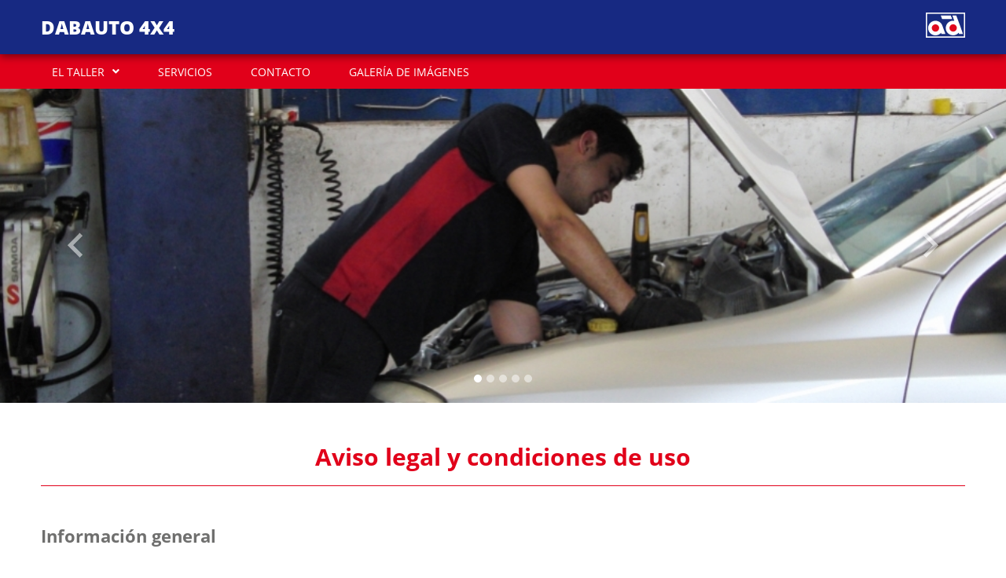

--- FILE ---
content_type: text/html; charset=UTF-8
request_url: https://dabauto4x4.com/page/app/gdpr/terms-of-use
body_size: 7815
content:
<!DOCTYPE html>
<html lang="es_ES">
<head>
                    <title>    AVISO LEGAL Y CONDICIONES DE USO - DABAUTO 4x4
</title>
                        <meta name="description" content="">
            <meta name="keywords" content="">
                <meta charset="UTF-8">
        <meta name="author" content="    DABAUTO 4x4
">
        <!--[if IE]><meta http-equiv='X-UA-Compatible' content='IE=edge,chrome=1'><![endif]-->
        <meta name="viewport" content="width=device-width, initial-scale=1, shrink-to-fit=no">
            
    <link rel="shortcut icon" href="/bundles/frontend/img/favicons/ad/favicon.ico" type="image/x-icon" />
    <link rel="apple-touch-icon" href="/bundles/frontend/img/favicons/ad/apple-touch-icon.png" />
    <link rel="apple-touch-icon" sizes="57x57" href="/bundles/frontend/img/favicons/ad/apple-touch-icon-57x57.png" />
    <link rel="apple-touch-icon" sizes="72x72" href="/bundles/frontend/img/favicons/ad/apple-touch-icon-72x72.png" />
    <link rel="apple-touch-icon" sizes="76x76" href="/bundles/frontend/img/favicons/ad/apple-touch-icon-76x76.png" />
    <link rel="apple-touch-icon" sizes="120x120" href="/bundles/frontend/img/favicons/ad/apple-touch-icon-120x120.png" />
    <link rel="apple-touch-icon" sizes="144x144" href="/bundles/frontend/img/favicons/ad/apple-touch-icon-144x144.png" />
    <link rel="apple-touch-icon" sizes="152x152" href="/bundles/frontend/img/favicons/ad/apple-touch-icon-152x152.png" />
    <link rel="apple-touch-icon" sizes="180x180" href="/bundles/frontend/img/favicons/ad/apple-touch-icon-180x180.png" />
        <link rel="stylesheet" href="/bundles/frontend/css/bootstrap.min.css" type="text/css" />
    <link rel="stylesheet" href="/bundles/frontend/css/templates/template-ad/styles.css" type="text/css" />
    <link rel="stylesheet" href="/bundles/frontend/css/cookieconsent.css" type="text/css" media="print" onload="this.media='all'"/>
    <link rel="stylesheet"
          href="/bundles/frontend/css/templates/template-ad/color.css"
          type="text/css" />
</head>
<body>
        
        <div class="container-fluid bg-color-header shadow">
    <div class="row bg-limit py-3 align-items-center">
        <div class="col-xs-12 col-md-auto">
            <a href="https://dabauto4x4.com/">
                <h1>dabauto 4x4</h1>
            </a>
        </div>
        <div class="col-5 col-sm-4 col-md-3 col-lg-2 ms-md-auto">
                            <img src="/bundles/frontend/img/logo_ad.svg" />
                    </div>
    </div>
</div>    
<nav class="navbar navbar-expand-lg navbar-light bg-color-nav">
    <div class="container-fluid bg-limit">
        <button class="navbar-toggler" type="button" data-bs-toggle="collapse" data-bs-target="#navbarSupportedContent"
                aria-controls="navbarSupportedContent" aria-expanded="false" aria-label="Toggle navigation">
                <span class="navbar-toggler-icon">
                    <svg>
    <path d="M0,5h30v3.3H0V5z M0,13.3h30v3.3H0V13.3z M0,21.7h30V25H0V21.7z"/>
</svg>                </span>
        </button>
        <div class="collapse navbar-collapse justify-content-start" id="navbarSupportedContent">
            <ul class="navbar-nav mb-2 mb-lg-0">
                                                            <li class="nav-item dropdown">
                            <a class="nav-link dropdown-toggle" href="#" id="navbarDropdown" role="button"
                               data-bs-toggle="dropdown" aria-expanded="false">
                                EL TALLER
                            </a>
                            <ul class="dropdown-menu" aria-labelledby="navbarDropdown">
                                                                    <li>
                                        <a class="dropdown-item "
                                           href="https://dabauto4x4.com/page/the-workshop">
                                            El taller
                                        </a>
                                    </li>
                                                                    <li>
                                        <a class="dropdown-item "
                                           href="https://dabauto4x4.com/page/equipment">
                                            Equipamiento
                                        </a>
                                    </li>
                                                            </ul>
                        </li>
                                                                                <li class="nav-item">
                            <a class="nav-link " href="https://dabauto4x4.com/page/app/services">
                                SERVICIOS
                            </a>
                        </li>
                                                                                <li class="nav-item">
                            <a class="nav-link " href="https://dabauto4x4.com/page/app/contact">
                                CONTACTO
                            </a>
                        </li>
                                                                                <li class="nav-item">
                            <a class="nav-link " href="https://dabauto4x4.com/page/app/image-gallery">
                                GALERÍA DE IMÁGENES
                            </a>
                        </li>
                                                </ul>
        </div>
    </div>
</nav>
    <main class="container-fluid">
                <div class="row">
        <div class="col px-0">
            <div id="carouselMain" class="carousel slide carousel-fade" data-bs-ride="carousel" data-bs-interval="3000">
                <div class="carousel-indicators">
                                            <button type="button" data-bs-target="#carouselMain" data-bs-slide-to="0"
                                class="active"
                                aria-current="true"
                                aria-label="Slide 0"></button>
                                            <button type="button" data-bs-target="#carouselMain" data-bs-slide-to="1"
                                class=""
                                aria-current=""
                                aria-label="Slide 1"></button>
                                            <button type="button" data-bs-target="#carouselMain" data-bs-slide-to="2"
                                class=""
                                aria-current=""
                                aria-label="Slide 2"></button>
                                            <button type="button" data-bs-target="#carouselMain" data-bs-slide-to="3"
                                class=""
                                aria-current=""
                                aria-label="Slide 3"></button>
                                            <button type="button" data-bs-target="#carouselMain" data-bs-slide-to="4"
                                class=""
                                aria-current=""
                                aria-label="Slide 4"></button>
                                    </div>
                <div class="carousel-inner">
                                            <div class="carousel-item active" style="background-image: url('https://dabauto4x4.com/page/app/showimage/595147372925bf333a000002')">
                        </div>
                                            <div class="carousel-item " style="background-image: url('https://dabauto4x4.com/page/app/showimage/58260e222925bfb05900000f')">
                        </div>
                                            <div class="carousel-item " style="background-image: url('https://dabauto4x4.com/page/app/showimage/595145fa2925bfd234000013')">
                        </div>
                                            <div class="carousel-item " style="background-image: url('https://dabauto4x4.com/page/app/showimage/5951461d2925bfe43400001a')">
                        </div>
                                            <div class="carousel-item " style="background-image: url('https://dabauto4x4.com/page/app/showimage/595146702925bf7836000013')">
                        </div>
                                    </div>
                <button class="carousel-control-prev" type="button" data-bs-target="#carouselMain" data-bs-slide="prev">
                    <span class="carousel-control-prev-icon" aria-hidden="true">
                        <img class="prev" src="/bundles/frontend/img/icons/prev_square.svg" alt="Anterior">
                    </span>
                    <span class="visually-hidden">Anterior</span>
                </button>
                <button class="carousel-control-next" type="button" data-bs-target="#carouselMain" data-bs-slide="next">
                    <span class="carousel-control-next-icon" aria-hidden="true">
                        <img class="next" src="/bundles/frontend/img/icons/next_square.svg" alt="Siguiente">
                    </span>
                    <span class="visually-hidden">Siguiente</span>
                </button>
            </div>
        </div>
    </div>
            
    
    <div class="row bg-limit py-5">
            <div class="col-12 mb-5">
        <h2>Aviso legal y condiciones de uso</h2>
    </div>
        <div class="col-12 mb-5 bg-workshop txt_gdpr">
                                            <p class="title">Información general</p><p class="txt-workshop">El acceso, navegación y utilización del sitio web https://dabauto4x4.com (en adelante, el “<strong>sitio web</strong>”) implica la aceptación expresa y sin reservas de todos los términos del presente Aviso Legal y Condiciones de Uso, teniendo la misma validez y eficacia que cualquier contrato celebrado por escrito y firmado.</p><p class="txt-workshop">Su observancia y cumplimiento será exigible respecto de cualquier persona que acceda, navegue o utilice el sitio web. Si no estás de acuerdo con los términos expuestos, no accedas, navegues o utilices el sitio web.</p><p class="title">Identificación del titular del sitio web</p><p class="txt-workshop">En cumplimiento de la Ley 34/2002, de 11 de julio, de Servicios de la Sociedad de la Información y de Comercio Electrónico ("LSSICE"), José Manuel Abad Muñoz informa que es titular del sitio web https://dabauto4x4.com. De acuerdo con la exigencia del artículo 10 de la citada Ley, José Manuel Abad Muñoz informa de los siguientes datos:</p><p class="txt-workshop">El titular de este sitio web es José Manuel Abad Muñoz, con CIF 29073268A y domicilio social en C/ Poeta Francisco Antonio Jimenez, nº 36, Yecla 30510, Murcia (España), inscrita al 30611. Para ponerse en contacto con el taller, hágalo a través de su dirección postal o teléfono si la web es categoría Standard o bien dirección postal, teléfono o formulario de contacto si la web es categoría Premium.</p><p class="txt-workshop">El presente Aviso Legal y Condiciones de Uso regulan el acceso, navegación y utilización del presente sitio web, sin perjuicio de que José Manuel Abad Muñoz se reserva el derecho a modificar la presentación, configuración y contenido del mismo, así como las condiciones requeridas para su acceso y/o utilización. El acceso y utilización de los contenidos del sitio web tras la entrada en vigor de sus modificaciones o cambios suponen la aceptación de los mismos.</p><p class="txt-workshop">Del mismo modo, se informa a los usuarios acerca de cuáles son sus derechos y sus obligaciones en relación con los contenidos expuestos a través del sitio web, logotipos y marcas utilizadas, así como las responsabilidades que pueden derivarse del acceso al sitio web.</p><p class="title">Certificado SSL (Secure Sockets Layer)</p><p class="txt-workshop">El CERTIFICADO SSL proporciona autenticación, privacidad y seguridad de la información entre José Manuel Abad Muñoz, y el usuario.</p><p class="txt-workshop">José Manuel Abad Muñoz, dispone de un certificado de seguridad que se utiliza por CERTIFICADO SSL para realizar conexiones seguras.</p><p class="txt-workshop">En este proceso se establecen varios parámetros para realizar la conexión de forma segura y se establece usando llaves preestablecidas, codificando y descodificando todos los datos enviados hasta que la conexión sea cerrada.</p><p class="title">Reglas de uso y finalidad del sitio web</p><p class="txt-workshop">La navegación, acceso y uso por el sitio web de José Manuel Abad Muñoz confiere la condición de usuario, por la que se aceptan, desde la navegación por el sitio web de José Manuel Abad Muñoz, todas las condiciones de uso aquí establecidas sin perjuicio de la aplicación de la correspondiente normativa de obligado cumplimiento legal según el caso.</p><p class="txt-workshop">El sitio web tiene como finalidad informar debidamente de los productos y/o servicios prestados, informar sobre posibles ofertas o promociones, así como facilitar el contacto a través de los diferentes formularios (cita previa, solicitud de presupuesto entre otros) habilitados si la web es categoría Premium.</p><p class="txt-workshop">El sitio web de José Manuel Abad Muñoz proporciona gran diversidad de información, servicios y datos. El usuario asume su responsabilidad en el uso correcto del sitio web. Esta responsabilidad se extenderá a:</p><ul><li>La veracidad y licitud de las informaciones aportadas por el usuario en los formularios extendidos por José Manuel Abad Muñoz para el acceso a ciertos contenidos o servicios ofrecidos por el sitio web. En todo caso, el usuario notificará de forma inmediata a José Manuel Abad Muñoz acerca de cualquier hecho que permita el uso indebido de la información registrada en dichos formularios, tales como el robo, extravío, o el acceso no autorizado a identificaciones y/o contraseñas, con el fin de proceder a su inmediata cancelación.</li><li>El uso de la información, servicios y datos ofrecidos por José Manuel Abad Muñoz contrariamente a lo dispuesto por las presentes condiciones, la Ley, la moral, las buenas costumbres o el orden público, o que de cualquier otro modo puedan suponer lesión de los derechos de terceros o del mismo funcionamiento del sitio web.</li></ul><p class="txt-workshop">José Manuel Abad Muñoz no será responsable de las opiniones vertidas por los Usuarios a través de comentarios o cualquier herramienta de participación que, en su caso, pueda haber en el sitio web.</p><p class="txt-workshop">El Usuario queda informado, y acepta, que el acceso a la presente web no supone, en modo alguno, el inicio de una relación comercial con José Manuel Abad Muñoz o cualquiera de sus delegaciones. No está permitido y, por tanto, sus consecuencias serán de la exclusiva responsabilidad del Usuario, el acceso o la utilización del sitio web con fines ilegales o no autorizados, con o sin finalidad económica.</p><p class="txt-workshop">El incumplimiento de cualquier obligación por el Usuario podrá llevar aparejada la adopción por José Manuel Abad Muñoz de las medidas oportunas amparadas en Derecho y en el ejercicio de sus derechos u obligaciones, sin que medie posibilidad de indemnización alguna por los daños y perjuicios causados.</p><p class="title">Acceso y navegación en el sitio web: responsabilidades y garantías</p><p class="txt-workshop">José Manuel Abad Muñoz no garantiza ni se hace responsable de: (i) la continuidad de los contenidos del sitio web; (ii) la ausencia de errores en dichos contenidos; (iii) la ausencia de virus y/o demás componentes dañinos en el sitio web o en el servidor que lo suministra; (iv) la invulnerabilidad del sitio web y/o la imposibilidad de vulnerar las medidas de seguridad que se adopten en el mismo; (v) la falta de utilidad o rendimiento de los contenidos del sitio web; y (vi) los daños o perjuicios que cause, a sí mismo o a un tercero, cualquier persona que infringiere las condiciones, normas e instrucciones que José Manuel Abad Muñoz establece en el sitio web o a través de la vulneración de los sistemas de seguridad del sitio web.</p><p class="txt-workshop">No obstante, José Manuel Abad Muñoz declara que ha adoptado todas las medidas necesarias, dentro de sus posibilidades y del estado de la técnica, para garantizar el funcionamiento del sitio web y reducir al mínimo los errores del sistema, tanto desde el punto de vista técnico como legal y organizativo.</p><p class="txt-workshop">Si el Usuario tuviera conocimiento de la existencia de algún contenido ilícito, ilegal, contrario a las leyes o que pudiera suponer una infracción de derechos de terceros, deberá notificarlo inmediatamente a José Manuel Abad Muñoz para que esta pueda proceder a la adopción de las medidas oportunas.</p><p class="txt-workshop">José Manuel Abad Muñoz no será responsable de la veracidad, integridad o actualización de las informaciones publicadas en el sitio web provenientes de fuentes ajenas al mismo y no asumirá responsabilidad en cuanto a hipotéticos perjuicios que pudieran originarse por el uso de las citadas informaciones.</p><p class="title">Política de enlaces y exenciones de responsabilidad</p><p class="txt-workshop">José Manuel Abad Muñoz no controla los contenidos, las políticas de privacidad o las prácticas de los sitios web de terceros ni asume responsabilidad alguna por éstos.</p><p class="txt-workshop">El usuario reconoce y acepta que José Manuel Abad Muñoz no será responsable de la disponibilidad de los sitios web o recursos externos, y no suscribe ningún tipo de publicidad, productos u otros materiales ofrecidos a través dichos sitios web o recursos.</p><p class="txt-workshop">El usuario reconoce y acepta que José Manuel Abad Muñoz no será responsable de las pérdidas o daños en que el usuario pueda incurrir a consecuencia de la disponibilidad de los mencionados sitios web o recursos externos, o a consecuencia de la credibilidad que otorgue a la exhaustividad, precisión o existencia de cualquier tipo de publicidad, productos u otros materiales ofrecidos a través de dicho sitios web o recursos.</p><p class="txt-workshop">José Manuel Abad Muñoz no tiene facultad ni medios humanos ni técnicos para conocer, controlar ni aprobar toda la información, contenidos, productos o servicios facilitados por otras páginas web que tengan establecidos enlaces con destino al sitio web. José Manuel Abad Muñoz no asume ningún tipo de responsabilidad por cualquier aspecto relativo a la página web que establece ese enlace con destino al sitio web, en concreto, a título enunciativo y no taxativo, sobre su funcionamiento, acceso, datos, información, archivos, calidad y fiabilidad de sus productos y servicios, sus propios enlaces y/o cualquiera de sus contenidos, en general.</p><p class="title">Propiedad intelectual e industrial</p><p class="txt-workshop">Grup Eina Digital S.L. es titular o, en su caso, cuenta con las licencias correspondientes sobre los derechos de explotación de propiedad intelectual e industrial del sitio web, así como de todos los contenidos ofrecidos en el mismo, incluyendo (a título enunciativo y no exhaustivo) la propia plataforma, código, textos, fotografías o ilustraciones, logos, marcas, grafismos, diseños, interfaces y los servicios disponibles a través del mismo.</p><p class="txt-workshop">Grup Eina Digital S.L. cede determinadas partes del sitio web para que puedan ser editadas por José Manuel Abad Muñoz, pudiendo añadir y editar texto, fotografías, logos, así como vinculación a redes sociales o a enlaces externos, siendo en este caso José Manuel Abad Muñoz titular de los mismos.</p><p class="txt-workshop">En ningún caso se entenderá que el acceso, navegación y utilización del sitio web por parte del usuario implica una renuncia, transmisión, licencia o cesión total o parcial de dichos derechos por parte de José Manuel Abad Muñoz. El Usuario dispone de un derecho de uso de los contenidos del sitio web dentro de un ámbito estrictamente doméstico y únicamente con la finalidad de usar el presente sitio web, de acuerdo con el presente Aviso legal y Condiciones de Uso.</p><p class="txt-workshop">Las referencias a marcas o nombres comerciales registrados, u otros signos distintivos, ya sean titularidad de José Manuel Abad Muñoz o de terceras empresas, llevan implícita la prohibición sobre su uso sin el consentimiento de José Manuel Abad Muñoz o de sus legítimos titulares. En ningún momento, salvo manifestación expresa en contrario, el acceso, navegación o utilización del sitio web y/o de sus contenidos confiere al usuario derecho alguno sobre signos distintivos en él incluidos.</p><p class="txt-workshop">Quedan reservados todos los derechos de propiedad intelectual e industrial sobre los contenidos del sitio web. En virtud de lo dispuesto en la Ley de Propiedad Intelectual, quedan expresamente prohibidas la reproducción, distribución, modificación, copia, transformación, distribución, y comunicación pública o cualquier otra actividad que se pueda realizar con los contenidos este sitio web, ni aun citando las fuentes, por cualquier medio, sin la autorización previa, expresa y por escrito de Grup Eina Digital S.L. y José Manuel Abad Muñoz.</p><p class="title">Suspensión del sitio web</p><p class="txt-workshop">José Manuel Abad Muñoz se reserva el derecho a suspender, modificar, restringir o interrumpir, ya sea temporal o permanentemente, en cualquier momento y sin necesidad de previo aviso, el acceso, navegación, uso, alojamiento y/o descarga del contenido, servicios y/o uso de servicios del sitio web, sin posibilidad por parte del usuario de exigir indemnización alguna. Tras dicha extinción, seguirán vigentes las prohibiciones de uso de los contenidos expuestas anteriormente en las presentes Condiciones de Uso. </p><p class="title">Tratamiento de datos personales</p><p class="txt-workshop">De conformidad con lo dispuesto en la normativa vigente en materia de Protección de Datos, todos los datos de carácter personal facilitados durante la utilización del sitio web serán tratados de conformidad con los dispuesto en la <a href="https://dabauto4x4.com/page/app/gdpr/privacy-policy">Política de Privacidad</a> que todo Usuario debe aceptar expresamente para poder utilizar el sitio web.</p><p class="title">Modificación del aviso legal y condiciones de uso</p><p class="txt-workshop">José Manuel Abad Muñoz se reserva el derecho a realizar las modificaciones que considere oportunas, sin aviso previo, en el contenido de su sitio web. Tanto en lo referente a los contenidos del sitio web, como en las condiciones de uso del mismo. Dichas modificaciones podrán realizarse a través de su sitio web por cualquier forma admisible en derecho.</p><p class="txt-workshop">La fecha desde la cual las presentes condiciones están vigentes, se recoge al final del documento. La vigencia temporal de las presentes Condiciones de Uso coincide, por tanto, con el tiempo de su exposición, hasta que sean modificadas total o parcialmente, momento en el cual pasarán a tener vigencia las Condiciones de Uso modificadas.</p><p class="title">Acciones legales, legislación aplicable y jurisdicción</p><p class="txt-workshop">José Manuel Abad Muñoz se reserva, asimismo, la facultad de presentar las acciones civiles o penales que considere oportunas por la utilización indebida de su sitio web y contenidos, o por el incumplimiento del presente aviso legal.</p><p class="txt-workshop">La relación entre el usuario y el prestador se regirá por la normativa vigente y de aplicación en el territorio español. De surgir cualquier controversia las partes podrán someter sus conflictos a arbitraje o acudir a la jurisdicción ordinaria cumpliendo con las normas sobre jurisdicción y competencia al respecto, y nos someteremos a los Juzgados y Tribunales de Murcia.</p><p class="txt-workshop">ÚLTIMA FECHA DE MODIFICACIÓN: 28/02/2023.</p>
                    </div>
    </div>
                        
    <div class="row px-3 py-5 bg-offer">
        <div class="col">
            <div class="row bg-limit px-xl-0">
                <div class="col-12">
                    <p class="title-offer">¡No se pierda ninguna de nuestras ofertas!</p>
                    <p>Inscríbase a nuestro boletín semanal de novedades y promociones</p>
                    <form name="subscribeType" method="post" action="https://dabauto4x4.com/page/app/subscribe" class="row form-contract">
                        <div class="col-12 col-md-4 form-floating  form-group mb-3">
                            <input type="text" id="subscribeType_firstname" name="subscribeType[firstname]" required="required" placeholder="Nombre" class="form-control" />
                            <label for="subscribeType_firstname" class="required">Nombre</label>
                        </div>
                        <div class="col-12 col-md-4 form-floating form-group mb-3">
                            <input type="text" id="subscribeType_surname" name="subscribeType[surname]" required="required" placeholder="Apellidos" class="form-control" />
                            <label for="subscribeType_surname" class="required">Apellidos</label>
                        </div>
                        <div class="col-12 col-md-4 form-floating form-group mb-3">
                            <input type="email" id="subscribeType_email" name="subscribeType[email]" required="required" placeholder="Email" class="form-control" />
                            <label for="subscribeType_email" class="required">Email</label>
                        </div>
                        <div class="col-12 form-group mt-3">
                            <label class="txt-checkbox" for="subscribeType_termsOfUse">
                                He leído y acepto que mis datos sean tratados por José Manuel Abad Muñoz, con la finalidad de recibir publicidad o información promocional sobre los productos y/o servicios que ofrecen, así como suscribirme a su Newsletter, pulsando sobre la casilla de verificación, de conformidad con la <a target="_blank" href="https://dabauto4x4.com/page/app/gdpr/privacy-policy" onclick="event.stopPropagation();"><strong>Política de Privacidad</strong></a>.
                                <input type="checkbox" id="subscribeType_termsOfUse" name="subscribeType[termsOfUse]" required="required" aria-label="Checkbox for following text input" value="1" />
                                <span class="checkmark"></span>
                            </label>
                        </div>
                        <input type="hidden" id="subscribeType_spamControl_user_email" name="subscribeType[spamControl][user_email]" />
<input type="hidden" id="subscribeType_spamControl_click_time" name="subscribeType[spamControl][click_time]" value="1769004116" />                        <div class="col-12 form-group">
                            <button type="submit" class="btn btn-primary mx-auto mt-5 btn-offer">Enviar</button>
                        </div>
                    </form>
                </div>
            </div>
        </div>
    </div>
                
<div class="row px-3 py-5 bg-subfooter" >
    <div class="col">
        <div class="row bg-limit px-xl-0">
            <div class="col-12 col-md-4 one-subfooter mb-5 mb-md-0">
                <p>T. 968753966</p>
                <p>C/ Poeta Francisco Antonio Jimenez, nº 36</p>
                <p>30510 Yecla (Murcia)</p>
            </div>
            <div class="col-12 col-md-4 two-subfooter mb-5 mb-md-0">
                            </div>
            <div class="col-12 col-md-4 three-subfooter">
                                    <p class="subfooter-title">Horario</p>
                    <p>L-V: 09:00-14:00 / 16:00-20:00</p>
                            </div>
        </div>
    </div>
</div>        <footer class="row px-3 py-5 bg-footer">
    <div class="col">
        <div class="row bg-limit">
            <div class="col-12 col-md-6 one-footer mb-5 mb-md-0">
                <p class="footer-title">Información</p>
                <ul>
                    <li>
                        <a href="https://dabauto4x4.com/page/app/gdpr/terms-of-use" target="_blank"
                           title="Aviso legal y condiciones de uso">
                            Aviso legal y condiciones de uso
                        </a>
                    </li>
                    <li>
                        <a href="https://dabauto4x4.com/page/app/gdpr/privacy-policy" target="_blank"
                           title="Política de privacidad">
                            Política de privacidad
                        </a>
                    </li>
                    <li>
                        <a href="https://dabauto4x4.com/page/app/gdpr/cookies" target="_blank"
                           title="Política de cookies">
                            Política de cookies
                        </a>
                    </li>
                    <li>
                                                <a data-cc="c-settings" href="#" title="Configuración de cookies">
                            Configuración de cookies
                        </a>
                    </li>
                </ul>
            </div>
            <div class="col-12 col-md-6 two-footer">
                            </div>
            <div class="col-12">
                <p class="copyright">Copyright © 2026 Grup Eina Digital, S.L. Todos los derechos reservados.</p>
            </div>
        </div>
    </div>
</footer>    </main>
            <script src="/bundles/frontend/js/jquery-3.6.0.min.js"></script>
        <script src="/bundles/frontend/js/bootstrap.bundle.min.js" type="text/javascript"></script>
        <script defer src="/bundles/frontend/js/cookieconsent.js"></script>
        <script defer src="/bundles/frontend/js/cookieconsent-int.js"></script>
        <script src="/bundles/frontend/js/ajax.js"></script>
        <script src="/bundles/frontend/js/templates.js"></script>
        <script src="/bundles/fosjsrouting/js/router.js"></script>
        <script src="/js/routing?callback=fos.Router.setData"></script>
        <script src="/bundles/bazingajstranslation/js/translator.min.js"></script>
        <script src="https://dabauto4x4.com/translations?locales=es_ES%2Cca_ES"></script>
        <script>
            let tooltipTriggerList = [].slice.call(document.querySelectorAll('[data-bs-toggle="tooltip"]'));
            let tooltipList = tooltipTriggerList.map(function (tooltipTriggerEl) {

                return new bootstrap.Tooltip(tooltipTriggerEl);
            });
        </script>
    </body>
</html>